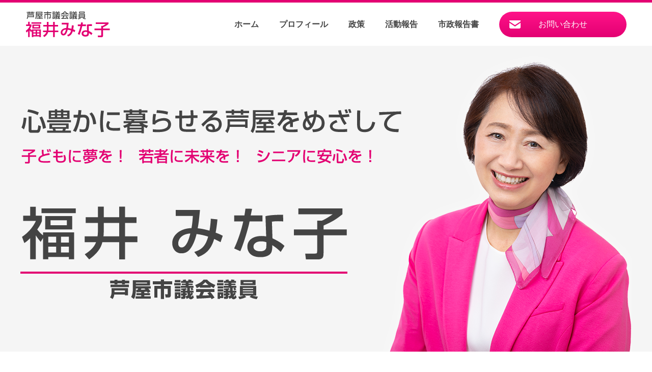

--- FILE ---
content_type: text/html; charset=UTF-8
request_url: https://www.fukui-minako.com/
body_size: 7082
content:
<!DOCTYPE html>
<html lang="ja">
<head>
<!-- meta -->
<meta charset="utf-8">
<meta http-equiv="X-UA-Compatible" content="IE=edge">
<script>
if (screen.width < 767) {
	document.write('<meta name="viewport" content="width=device-width,initial-scale=1">');
}else{
	document.write('<meta name="viewport" content="width=1260">');
}
</script>
<meta name="format-detection" content="telephone=no">


		<!-- All in One SEO 4.3.3 - aioseo.com -->
		<title>芦屋市議会議員「福井みな子」公式ホームページ</title>
		<meta name="description" content="芦屋市議会議員「福井みな子」の公式ホームページです。福井みな子のプロフィール、政策、活動報告、市政報告書などをご覧いただけます。" />
		<meta name="robots" content="max-image-preview:large" />
		<link rel="canonical" href="https://www.fukui-minako.com/" />
		<meta name="generator" content="All in One SEO (AIOSEO) 4.3.3 " />
		<meta property="og:locale" content="ja_JP" />
		<meta property="og:site_name" content="芦屋市議会議員「福井みな子」公式ホームページ |" />
		<meta property="og:type" content="article" />
		<meta property="og:title" content="芦屋市議会議員「福井みな子」公式ホームページ" />
		<meta property="og:description" content="芦屋市議会議員「福井みな子」の公式ホームページです。福井みな子のプロフィール、政策、活動報告、市政報告書などをご覧いただけます。" />
		<meta property="og:url" content="https://www.fukui-minako.com/" />
		<meta property="article:published_time" content="2023-03-04T10:45:37+00:00" />
		<meta property="article:modified_time" content="2023-03-13T11:42:24+00:00" />
		<meta name="twitter:card" content="summary_large_image" />
		<meta name="twitter:title" content="芦屋市議会議員「福井みな子」公式ホームページ" />
		<meta name="twitter:description" content="芦屋市議会議員「福井みな子」の公式ホームページです。福井みな子のプロフィール、政策、活動報告、市政報告書などをご覧いただけます。" />
		<script type="application/ld+json" class="aioseo-schema">
			{"@context":"https:\/\/schema.org","@graph":[{"@type":"BreadcrumbList","@id":"https:\/\/www.fukui-minako.com\/#breadcrumblist","itemListElement":[{"@type":"ListItem","@id":"https:\/\/www.fukui-minako.com\/#listItem","position":1,"item":{"@type":"WebPage","@id":"https:\/\/www.fukui-minako.com\/","name":"\u30db\u30fc\u30e0","description":"\u82a6\u5c4b\u5e02\u8b70\u4f1a\u8b70\u54e1\u300c\u798f\u4e95\u307f\u306a\u5b50\u300d\u306e\u516c\u5f0f\u30db\u30fc\u30e0\u30da\u30fc\u30b8\u3067\u3059\u3002\u798f\u4e95\u307f\u306a\u5b50\u306e\u30d7\u30ed\u30d5\u30a3\u30fc\u30eb\u3001\u653f\u7b56\u3001\u6d3b\u52d5\u5831\u544a\u3001\u5e02\u653f\u5831\u544a\u66f8\u306a\u3069\u3092\u3054\u89a7\u3044\u305f\u3060\u3051\u307e\u3059\u3002","url":"https:\/\/www.fukui-minako.com\/"}}]},{"@type":"Organization","@id":"https:\/\/www.fukui-minako.com\/#organization","name":"\u82a6\u5c4b\u5e02\u8b70\u4f1a\u8b70\u54e1\u300c\u798f\u4e95\u307f\u306a\u5b50\u300d\u516c\u5f0f\u30db\u30fc\u30e0\u30da\u30fc\u30b8","url":"https:\/\/www.fukui-minako.com\/"},{"@type":"WebPage","@id":"https:\/\/www.fukui-minako.com\/#webpage","url":"https:\/\/www.fukui-minako.com\/","name":"\u82a6\u5c4b\u5e02\u8b70\u4f1a\u8b70\u54e1\u300c\u798f\u4e95\u307f\u306a\u5b50\u300d\u516c\u5f0f\u30db\u30fc\u30e0\u30da\u30fc\u30b8","description":"\u82a6\u5c4b\u5e02\u8b70\u4f1a\u8b70\u54e1\u300c\u798f\u4e95\u307f\u306a\u5b50\u300d\u306e\u516c\u5f0f\u30db\u30fc\u30e0\u30da\u30fc\u30b8\u3067\u3059\u3002\u798f\u4e95\u307f\u306a\u5b50\u306e\u30d7\u30ed\u30d5\u30a3\u30fc\u30eb\u3001\u653f\u7b56\u3001\u6d3b\u52d5\u5831\u544a\u3001\u5e02\u653f\u5831\u544a\u66f8\u306a\u3069\u3092\u3054\u89a7\u3044\u305f\u3060\u3051\u307e\u3059\u3002","inLanguage":"ja","isPartOf":{"@id":"https:\/\/www.fukui-minako.com\/#website"},"breadcrumb":{"@id":"https:\/\/www.fukui-minako.com\/#breadcrumblist"},"datePublished":"2023-03-04T10:45:37+09:00","dateModified":"2023-03-13T11:42:24+09:00"},{"@type":"WebSite","@id":"https:\/\/www.fukui-minako.com\/#website","url":"https:\/\/www.fukui-minako.com\/","name":"\u82a6\u5c4b\u5e02\u8b70\u4f1a\u8b70\u54e1\u300c\u798f\u4e95\u307f\u306a\u5b50\u300d\u516c\u5f0f\u30db\u30fc\u30e0\u30da\u30fc\u30b8","inLanguage":"ja","publisher":{"@id":"https:\/\/www.fukui-minako.com\/#organization"},"potentialAction":{"@type":"SearchAction","target":{"@type":"EntryPoint","urlTemplate":"https:\/\/www.fukui-minako.com\/?s={search_term_string}"},"query-input":"required name=search_term_string"}}]}
		</script>
		<!-- All in One SEO -->

<link rel='stylesheet' id='wp-block-library-css' href='https://www.fukui-minako.com/wp-includes/css/dist/block-library/style.min.css?ver=6.1.9' type='text/css' media='all' />
<link rel='stylesheet' id='classic-theme-styles-css' href='https://www.fukui-minako.com/wp-includes/css/classic-themes.min.css?ver=1' type='text/css' media='all' />
<style id='global-styles-inline-css' type='text/css'>
body{--wp--preset--color--black: #000000;--wp--preset--color--cyan-bluish-gray: #abb8c3;--wp--preset--color--white: #ffffff;--wp--preset--color--pale-pink: #f78da7;--wp--preset--color--vivid-red: #cf2e2e;--wp--preset--color--luminous-vivid-orange: #ff6900;--wp--preset--color--luminous-vivid-amber: #fcb900;--wp--preset--color--light-green-cyan: #7bdcb5;--wp--preset--color--vivid-green-cyan: #00d084;--wp--preset--color--pale-cyan-blue: #8ed1fc;--wp--preset--color--vivid-cyan-blue: #0693e3;--wp--preset--color--vivid-purple: #9b51e0;--wp--preset--gradient--vivid-cyan-blue-to-vivid-purple: linear-gradient(135deg,rgba(6,147,227,1) 0%,rgb(155,81,224) 100%);--wp--preset--gradient--light-green-cyan-to-vivid-green-cyan: linear-gradient(135deg,rgb(122,220,180) 0%,rgb(0,208,130) 100%);--wp--preset--gradient--luminous-vivid-amber-to-luminous-vivid-orange: linear-gradient(135deg,rgba(252,185,0,1) 0%,rgba(255,105,0,1) 100%);--wp--preset--gradient--luminous-vivid-orange-to-vivid-red: linear-gradient(135deg,rgba(255,105,0,1) 0%,rgb(207,46,46) 100%);--wp--preset--gradient--very-light-gray-to-cyan-bluish-gray: linear-gradient(135deg,rgb(238,238,238) 0%,rgb(169,184,195) 100%);--wp--preset--gradient--cool-to-warm-spectrum: linear-gradient(135deg,rgb(74,234,220) 0%,rgb(151,120,209) 20%,rgb(207,42,186) 40%,rgb(238,44,130) 60%,rgb(251,105,98) 80%,rgb(254,248,76) 100%);--wp--preset--gradient--blush-light-purple: linear-gradient(135deg,rgb(255,206,236) 0%,rgb(152,150,240) 100%);--wp--preset--gradient--blush-bordeaux: linear-gradient(135deg,rgb(254,205,165) 0%,rgb(254,45,45) 50%,rgb(107,0,62) 100%);--wp--preset--gradient--luminous-dusk: linear-gradient(135deg,rgb(255,203,112) 0%,rgb(199,81,192) 50%,rgb(65,88,208) 100%);--wp--preset--gradient--pale-ocean: linear-gradient(135deg,rgb(255,245,203) 0%,rgb(182,227,212) 50%,rgb(51,167,181) 100%);--wp--preset--gradient--electric-grass: linear-gradient(135deg,rgb(202,248,128) 0%,rgb(113,206,126) 100%);--wp--preset--gradient--midnight: linear-gradient(135deg,rgb(2,3,129) 0%,rgb(40,116,252) 100%);--wp--preset--duotone--dark-grayscale: url('#wp-duotone-dark-grayscale');--wp--preset--duotone--grayscale: url('#wp-duotone-grayscale');--wp--preset--duotone--purple-yellow: url('#wp-duotone-purple-yellow');--wp--preset--duotone--blue-red: url('#wp-duotone-blue-red');--wp--preset--duotone--midnight: url('#wp-duotone-midnight');--wp--preset--duotone--magenta-yellow: url('#wp-duotone-magenta-yellow');--wp--preset--duotone--purple-green: url('#wp-duotone-purple-green');--wp--preset--duotone--blue-orange: url('#wp-duotone-blue-orange');--wp--preset--font-size--small: 13px;--wp--preset--font-size--medium: 20px;--wp--preset--font-size--large: 36px;--wp--preset--font-size--x-large: 42px;--wp--preset--spacing--20: 0.44rem;--wp--preset--spacing--30: 0.67rem;--wp--preset--spacing--40: 1rem;--wp--preset--spacing--50: 1.5rem;--wp--preset--spacing--60: 2.25rem;--wp--preset--spacing--70: 3.38rem;--wp--preset--spacing--80: 5.06rem;}:where(.is-layout-flex){gap: 0.5em;}body .is-layout-flow > .alignleft{float: left;margin-inline-start: 0;margin-inline-end: 2em;}body .is-layout-flow > .alignright{float: right;margin-inline-start: 2em;margin-inline-end: 0;}body .is-layout-flow > .aligncenter{margin-left: auto !important;margin-right: auto !important;}body .is-layout-constrained > .alignleft{float: left;margin-inline-start: 0;margin-inline-end: 2em;}body .is-layout-constrained > .alignright{float: right;margin-inline-start: 2em;margin-inline-end: 0;}body .is-layout-constrained > .aligncenter{margin-left: auto !important;margin-right: auto !important;}body .is-layout-constrained > :where(:not(.alignleft):not(.alignright):not(.alignfull)){max-width: var(--wp--style--global--content-size);margin-left: auto !important;margin-right: auto !important;}body .is-layout-constrained > .alignwide{max-width: var(--wp--style--global--wide-size);}body .is-layout-flex{display: flex;}body .is-layout-flex{flex-wrap: wrap;align-items: center;}body .is-layout-flex > *{margin: 0;}:where(.wp-block-columns.is-layout-flex){gap: 2em;}.has-black-color{color: var(--wp--preset--color--black) !important;}.has-cyan-bluish-gray-color{color: var(--wp--preset--color--cyan-bluish-gray) !important;}.has-white-color{color: var(--wp--preset--color--white) !important;}.has-pale-pink-color{color: var(--wp--preset--color--pale-pink) !important;}.has-vivid-red-color{color: var(--wp--preset--color--vivid-red) !important;}.has-luminous-vivid-orange-color{color: var(--wp--preset--color--luminous-vivid-orange) !important;}.has-luminous-vivid-amber-color{color: var(--wp--preset--color--luminous-vivid-amber) !important;}.has-light-green-cyan-color{color: var(--wp--preset--color--light-green-cyan) !important;}.has-vivid-green-cyan-color{color: var(--wp--preset--color--vivid-green-cyan) !important;}.has-pale-cyan-blue-color{color: var(--wp--preset--color--pale-cyan-blue) !important;}.has-vivid-cyan-blue-color{color: var(--wp--preset--color--vivid-cyan-blue) !important;}.has-vivid-purple-color{color: var(--wp--preset--color--vivid-purple) !important;}.has-black-background-color{background-color: var(--wp--preset--color--black) !important;}.has-cyan-bluish-gray-background-color{background-color: var(--wp--preset--color--cyan-bluish-gray) !important;}.has-white-background-color{background-color: var(--wp--preset--color--white) !important;}.has-pale-pink-background-color{background-color: var(--wp--preset--color--pale-pink) !important;}.has-vivid-red-background-color{background-color: var(--wp--preset--color--vivid-red) !important;}.has-luminous-vivid-orange-background-color{background-color: var(--wp--preset--color--luminous-vivid-orange) !important;}.has-luminous-vivid-amber-background-color{background-color: var(--wp--preset--color--luminous-vivid-amber) !important;}.has-light-green-cyan-background-color{background-color: var(--wp--preset--color--light-green-cyan) !important;}.has-vivid-green-cyan-background-color{background-color: var(--wp--preset--color--vivid-green-cyan) !important;}.has-pale-cyan-blue-background-color{background-color: var(--wp--preset--color--pale-cyan-blue) !important;}.has-vivid-cyan-blue-background-color{background-color: var(--wp--preset--color--vivid-cyan-blue) !important;}.has-vivid-purple-background-color{background-color: var(--wp--preset--color--vivid-purple) !important;}.has-black-border-color{border-color: var(--wp--preset--color--black) !important;}.has-cyan-bluish-gray-border-color{border-color: var(--wp--preset--color--cyan-bluish-gray) !important;}.has-white-border-color{border-color: var(--wp--preset--color--white) !important;}.has-pale-pink-border-color{border-color: var(--wp--preset--color--pale-pink) !important;}.has-vivid-red-border-color{border-color: var(--wp--preset--color--vivid-red) !important;}.has-luminous-vivid-orange-border-color{border-color: var(--wp--preset--color--luminous-vivid-orange) !important;}.has-luminous-vivid-amber-border-color{border-color: var(--wp--preset--color--luminous-vivid-amber) !important;}.has-light-green-cyan-border-color{border-color: var(--wp--preset--color--light-green-cyan) !important;}.has-vivid-green-cyan-border-color{border-color: var(--wp--preset--color--vivid-green-cyan) !important;}.has-pale-cyan-blue-border-color{border-color: var(--wp--preset--color--pale-cyan-blue) !important;}.has-vivid-cyan-blue-border-color{border-color: var(--wp--preset--color--vivid-cyan-blue) !important;}.has-vivid-purple-border-color{border-color: var(--wp--preset--color--vivid-purple) !important;}.has-vivid-cyan-blue-to-vivid-purple-gradient-background{background: var(--wp--preset--gradient--vivid-cyan-blue-to-vivid-purple) !important;}.has-light-green-cyan-to-vivid-green-cyan-gradient-background{background: var(--wp--preset--gradient--light-green-cyan-to-vivid-green-cyan) !important;}.has-luminous-vivid-amber-to-luminous-vivid-orange-gradient-background{background: var(--wp--preset--gradient--luminous-vivid-amber-to-luminous-vivid-orange) !important;}.has-luminous-vivid-orange-to-vivid-red-gradient-background{background: var(--wp--preset--gradient--luminous-vivid-orange-to-vivid-red) !important;}.has-very-light-gray-to-cyan-bluish-gray-gradient-background{background: var(--wp--preset--gradient--very-light-gray-to-cyan-bluish-gray) !important;}.has-cool-to-warm-spectrum-gradient-background{background: var(--wp--preset--gradient--cool-to-warm-spectrum) !important;}.has-blush-light-purple-gradient-background{background: var(--wp--preset--gradient--blush-light-purple) !important;}.has-blush-bordeaux-gradient-background{background: var(--wp--preset--gradient--blush-bordeaux) !important;}.has-luminous-dusk-gradient-background{background: var(--wp--preset--gradient--luminous-dusk) !important;}.has-pale-ocean-gradient-background{background: var(--wp--preset--gradient--pale-ocean) !important;}.has-electric-grass-gradient-background{background: var(--wp--preset--gradient--electric-grass) !important;}.has-midnight-gradient-background{background: var(--wp--preset--gradient--midnight) !important;}.has-small-font-size{font-size: var(--wp--preset--font-size--small) !important;}.has-medium-font-size{font-size: var(--wp--preset--font-size--medium) !important;}.has-large-font-size{font-size: var(--wp--preset--font-size--large) !important;}.has-x-large-font-size{font-size: var(--wp--preset--font-size--x-large) !important;}
.wp-block-navigation a:where(:not(.wp-element-button)){color: inherit;}
:where(.wp-block-columns.is-layout-flex){gap: 2em;}
.wp-block-pullquote{font-size: 1.5em;line-height: 1.6;}
</style>
<link rel="shortcut icon" href="/images/favicon.ico">
<!-- CSS -->
<link rel="stylesheet" href="/css/reset.css">
<link rel="stylesheet" media="(min-width: 768px)" href="/css/common.css">
<link rel="stylesheet" media="(min-width: 768px)" href="/css/page.css">
<link rel="stylesheet" media="(max-width: 767px)" href="/css/common_sp.css">
<link rel="stylesheet" media="(max-width: 767px)" href="/css/page_sp.css">
<!-- JS -->
<script src="https://ajax.googleapis.com/ajax/libs/jquery/3.4.1/jquery.min.js"></script>
<script src="/js/base.js"></script>
</head>

<body class="home page-template-default page page-id-10">

<header class="header">

<div class="sp-menu_btn">
<div class="nav_toggle menu-close">
<div><span></span><span></span><span></span></div>
</div><!-- .menu-close -->
<div class="nav_toggle menu-open">
<div><span></span><span></span><span></span></div>
</div><!-- .menu-open -->
</div><!-- .sp-menu_btn -->

<div class="btn_header-contact"><a href="/contact/"><img src="/images/icn_mail_pink.svg" alt="お問い合わせ"></a></div>

<h1 class="header-logo"><a href="/"><img src="/images/logo.png" alt="福井みな子"></a></h1>

<nav class="g-nav">
<ul class="g-nav_ul">
<li><a href="/">ホーム</a></li>
<li><a href="/profile/">プロフィール</a></li>
<li><a href="/policy/">政策</a></li>
<li><a href="/activityreport/">活動報告</a></li>
<li><a href="/councilreport/">市政報告書</a></li>
<li class="gn_privacy"><a href="/privacy-policy/">プライバシーポリシー</a></li>
</ul><!-- .g-nav_ul -->
<div class="gn_contact"><a href="/contact/">お問い合わせ</a></div>
</nav><!-- .g-nav -->

</header><!-- .header -->
<section class="mv">
<img class="pc" src="/images/mv_top.png" alt="心豊かに暮らせる芦屋をめざして。子どもに夢を！若者に未来を！シニアに安心を！">
<img class="sp" src="/images/mv_top_sp.jpg" alt="心豊かに暮らせる芦屋をめざして。子どもに夢を！若者に未来を！シニアに安心を！">
</section><!-- .mv -->

<div class="wrapper">
<div class="wrapper_inner">
<main class="contents">


<section class="sec-top_activityreport">
<div class="sec-top_inner">

<h2 class="sec-top_ttl">
<span class="en">REPORT</span>
<span class="jp">活動報告</span>
</h2>

<dl class="dl_activityreport_list element">
<dt>2026.01.17</dt>
<dd><a href="https://www.fukui-minako.com/activityreport/%e8%8a%a6%e5%b1%8b%e5%b8%821-17%e7%a5%88%e3%82%8a%e3%81%a8%e8%aa%93%e3%81%84/">芦屋市1.17祈りと誓い</a></dd>
<dt>2026.01.12</dt>
<dd><a href="https://www.fukui-minako.com/activityreport/%e8%8a%a6%e5%b1%8b%e5%b8%82%e4%ba%8c%e5%8d%81%e6%ad%b3%e3%81%ae%e3%81%a4%e3%81%a9%e3%81%84%e3%81%ab%e5%87%ba%e5%b8%ad%e3%81%97%e3%81%be%e3%81%97%e3%81%9f/">芦屋市二十歳のつどいに出席しました</a></dd>
<dt>2026.01.11</dt>
<dd><a href="https://www.fukui-minako.com/activityreport/%e4%bb%a4%e5%92%8c8%e5%b9%b4%e8%8a%a6%e5%b1%8b%e5%b8%82%e6%b6%88%e9%98%b2%e5%87%ba%e5%88%9d%e3%82%81%e5%bc%8f/">令和8年芦屋市消防出初め式</a></dd>
</dl>

<p class="top-more"><a href="/activityreport/">活動報告の一覧を見る</a></p>

</div><!-- .sec-top_inner -->
</section><!-- .sec-top_activityreport -->


<section class="sec-top_greeting">

<div class="top_greeting_img element"><img src="/images/top_assembly-hall.jpg" alt="議場の福井みな子"></div>

<div class="top_greeting_stc element">
<h2 class="greeting_ttl">芦屋市に住む皆様が幸せに暮らし、<br class="pc">いつまでも住み続けるまちづくりをめざしてまいります。</h2>
<p>市議会議員として約12年間、日々「小さな声を市政に届ける」ことを心掛け、政策提言を行い、その結果、今まで触れてこられなかったことを前進させるなど、実績を残すことができました。 しかしながら、道半ばの課題や手つかずの課題など、取り組むべき課題が依然として多く残っています。</p>
<p>例えば、超高齢化社会においては、年金や医療、福祉などを合わせた社会保障給付費が増大し、社会福祉制度の維持が困難になると言われています。また、公共施設の維持管理など多額の財源を要する事業が増えていくと考えられます。加えて、近年激甚化・頻発化する自然災害への備えも必須です。本市においては歳入の約半分を占めている市税収入が、人口減少により、中長期的に減少していくことが予測されますが、人口減少、財政縮小時代を迎える今こそ、選ばれる自治体をめざし、独自施策を打ち出すことや、市民サービスの向上につながる施策を実現することが重要です。</p>
<p>そのような時代を迎えるにあたり大切なことは、不安を感じるだけで終わらず、「起こり得る事態に備えておく」ということです。正しい知識があれば、ピンチをチャンスに変えることも可能であると考えます。<br>
まさに今めざすべきことは、将来にわたり存続できる、持続可能な安定した地域社会の実現です。その際、地域の発展に必要不可欠なのは、他ならぬ「人」であることも忘れてはなりません。若者世代や子どもたちの増加が見込まれなければ、まちは疲弊し混迷を深めることになり、いかなる地域も輝かしい将来に今を繋げていくことはできないでしょう。<br>
私は芦屋市に住む皆様が幸せに暮らし、いつまでも住み続けるまちづくりをめざしてまいります。そして今の時代を生きる議員として未来への責任を果たせるよう、たゆまぬ努力を重ねていきたいと思います。</p>　　　　　　　　　　　　　　　　　　　　　　　　　　　
<p class="greeting_name">芦屋市議会議員　福井　美奈子</p>
<p class="top-more"><a href="/policy/">福井みな子の政策を見る</a></p>
</div><!-- .top_greeting_stc -->

</section><!-- .sec-top_ -->


<section class="sec-top_page">
<div class="sec-top_inner">

<ul class="ul_top_page element">
<li>
<figure class="top_page_eye"><img src="/images/top_page_profile.jpg" alt="福井みな子のプロフィール"></figure>
<div class="top_page_stc">
<h3 class="top_page_ttl">福井みな子のプロフィール</h3>
<p>「仕事に学び、人に学ぶ」をモットーとしている福井みな子の略歴などをご覧いただけます。</p>
<p class="top_page_more"><a href="/profile/">詳しく見る</a></p>
</div><!-- .top_page_stc -->
</li>
<li>
<figure class="top_page_eye"><img src="/images/top_page_councilreport.jpg" alt="福井みな子の市政報告書"></figure>
<div class="top_page_stc">
<h3 class="top_page_ttl">福井みな子の市政報告書</h3>
<p>年に4回、福井みな子の取り組みなどをご報告する「市政報告書」を発行しております。</p>
<p class="top_page_more"><a href="/councilreport/">詳しく見る</a></p>
</div><!-- .top_page_stc -->
</li>
</ul>

</div><!-- .sec-top_inner -->
</section><!-- .sec-top_ -->


<section class="sec-top_office">
<div class="sec-top_inner element">

<h2 class="sec-top_ttl">
<span class="en">OFFICE</span>
<span class="jp">後援会事務所のご案内</span>
</h2>

<div class="top_office_overview">
<p>「福井みな子と芦屋の未来を考える会」後援会事務所のご案内です。</p>
<table class="tbl_office">
<tr>
<th>住所</th>
<td>芦屋市打出町1-13</td>
</tr>
<tr>
<th>TEL＆FAX</th>
<td>0797-34-0240</td>
</tr>
<tr>
<th>アクセス</th>
<td>阪神打出駅より浜側に進み、徒歩1分<br>
国道43号線に面した、打出商店街　南入口角</td>
</tr>
</table>
</div><!-- .top_office_overview -->

<div class="top_office_map"><img src="/images/access-map.png" alt="後援会事務所のイラストマップ"></div>

<iframe class="top_office_gmap" src="https://www.google.com/maps/embed?pb=!1m18!1m12!1m3!1d3278.9721290900507!2d135.3166401!3d34.7310969!2m3!1f0!2f0!3f0!3m2!1i1024!2i768!4f13.1!3m3!1m2!1s0x6000f2c2e992f675%3A0x5a3b4f57a8331946!2z44CSNjU5LTAwMjIg5YW15bqr55yM6Iqm5bGL5biC5omT5Ye655S677yR4oiS77yR77yT!5e0!3m2!1sja!2sjp!4v1677932407549!5m2!1sja!2sjp" style="border:0;" allowfullscreen="" loading="lazy" referrerpolicy="no-referrer-when-downgrade"></iframe>

</div><!-- .sec-top_inner -->
</section><!-- .sec-top_office -->


</main><!-- .contents -->

</div><!-- .wrapper_inner -->
</div><!-- .wrapper -->

<footer class="footer">

<div class="footer_inner">

<div class="footer-logo"><a href="/"><img src="/images/logo_footer.png" alt="福井みな子"></a></div>

<nav class="f-nav">
<ul class="f-nav_ul">
<li><a href="/">ホーム</a></li>
<li><a href="/profile/">プロフィール</a></li>
<li><a href="/policy/">政策</a></li>
<li><a href="/activityreport/">活動報告</a></li>
<li><a href="/councilreport/">市政報告書</a></li>
<li><a href="/contact/">お問い合わせ</a></li>
<li><a href="/privacy-policy/">プライバシーポリシー</a></li>
</ul>
</nav><!-- .f-nav -->

</div><!-- .footer_inner -->

<p class="copyright"><small>&copy; <script>document.write(new Date().getFullYear());</script> Minako Fukui.</small></p>

</footer><!-- .footer -->

<div class="page-top">
<p><a class="move-page-top"><img src="/images/page-top.png" alt="このページのトップに戻る"></a></p>
</div><!-- .page-top -->


</body>
</html>

--- FILE ---
content_type: image/svg+xml
request_url: https://www.fukui-minako.com/images/arrow-white_pink.svg
body_size: 637
content:
<?xml version="1.0" encoding="utf-8"?>
<!-- Generator: Adobe Illustrator 27.3.1, SVG Export Plug-In . SVG Version: 6.00 Build 0)  -->
<svg version="1.1" id="_x32_" xmlns="http://www.w3.org/2000/svg" xmlns:xlink="http://www.w3.org/1999/xlink" x="0px" y="0px"
	 viewBox="0 0 512 487.4" style="enable-background:new 0 0 512 487.4;" xml:space="preserve">
<style type="text/css">
	.st0{fill:#E30072;}
</style>
<g>
	<path class="st0" d="M499.4,213.6L295.9,12.2C279.2-4.2,252.4-4.1,236,12.6c-16.4,16.6-16.3,43.4,0.3,59.9l130.4,129H42.3
		C19,201.4,0,220.3,0,243.7C0,267.1,19,286,42.3,286h324.3L236.3,415c-16.6,16.4-16.8,43.3-0.3,59.9c16.4,16.6,43.2,16.8,59.9,0.3
		l203.6-201.4c8-8,12.6-18.8,12.6-30.1C512,232.4,507.5,221.6,499.4,213.6z"/>
</g>
</svg>


--- FILE ---
content_type: image/svg+xml
request_url: https://www.fukui-minako.com/images/arrow-white_right.svg
body_size: 637
content:
<?xml version="1.0" encoding="utf-8"?>
<!-- Generator: Adobe Illustrator 27.3.1, SVG Export Plug-In . SVG Version: 6.00 Build 0)  -->
<svg version="1.1" id="_x32_" xmlns="http://www.w3.org/2000/svg" xmlns:xlink="http://www.w3.org/1999/xlink" x="0px" y="0px"
	 viewBox="0 0 512 487.4" style="enable-background:new 0 0 512 487.4;" xml:space="preserve">
<style type="text/css">
	.st0{fill:#FFFFFF;}
</style>
<g>
	<path class="st0" d="M499.4,213.6L295.9,12.2C279.2-4.2,252.4-4.1,236,12.6c-16.4,16.6-16.3,43.4,0.3,59.9l130.4,129H42.3
		C19,201.4,0,220.3,0,243.7C0,267.1,19,286,42.3,286h324.3L236.3,415c-16.6,16.4-16.8,43.3-0.3,59.9c16.4,16.6,43.2,16.8,59.9,0.3
		l203.6-201.4c8-8,12.6-18.8,12.6-30.1C512,232.4,507.5,221.6,499.4,213.6z"/>
</g>
</svg>
